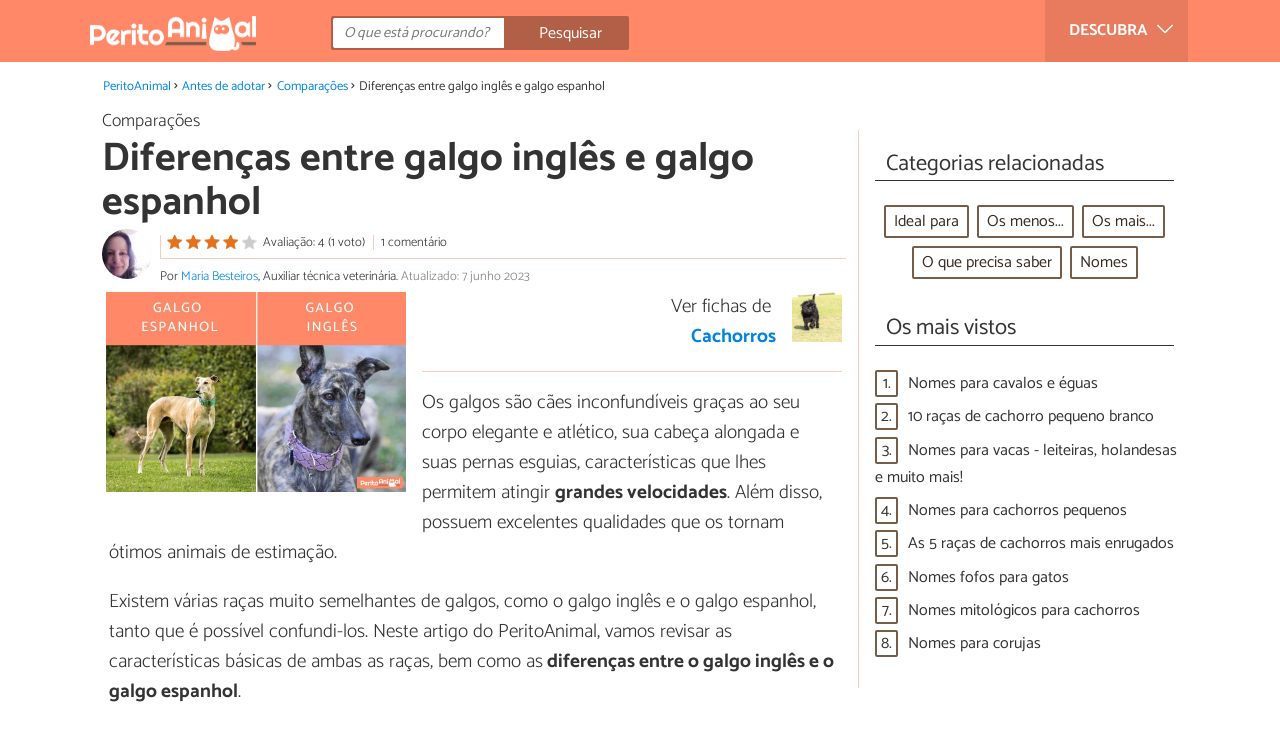

--- FILE ---
content_type: text/html; charset=UTF-8
request_url: https://www.peritoanimal.com.br/diferencas-entre-galgo-ingles-e-galgo-espanhol-23811.html
body_size: 12639
content:
<!DOCTYPE html>
<html lang="pt" prefix="og: http://ogp.me/ns#">
<head>
<meta http-equiv="Content-Type" content="text/html;charset=utf-8">
<title>DIFERENÇAS entre GALGO INGLÊS e GALGO ESPANHOL</title>    <meta name="description" content="Diferenças entre galgo inglês e galgo espanhol. Esbeltos, projetados para velocidade e tão parecidos que é possível confundi-los, vamos explicar como diferença um galgo inglês e um galgo espanhol."/>                <meta name="robots" content="index,follow,max-image-preview:large"/>
<link rel="canonical" href="https://www.peritoanimal.com.br/diferencas-entre-galgo-ingles-e-galgo-espanhol-23811.html" />        <link rel="shortcut icon" href="https://www.peritoanimal.com.br/img/web/expertoanimal/favicon.ico"/>
<meta name="ltm:project" content="expertoanimal"/>
<meta name="ltm:domain" content="peritoanimal.com.br"/>
<meta property="og:locale" content="pt_BR" >
<meta property="og:site_name" content="peritoanimal.com.br" >
<meta property="og:url" content="https://www.peritoanimal.com.br/diferencas-entre-galgo-ingles-e-galgo-espanhol-23811.html" >
<meta property="twitter:site" content="@PeritoAnimal" >
<meta property="og:title" content="DIFERENÇAS entre GALGO INGLÊS e GALGO ESPANHOL" >
<meta property="og:description" content="Diferenças entre galgo inglês e galgo espanhol. Esbeltos, projetados para velocidade e tão parecidos que é possível confundi-los, vamos explicar como diferença um galgo inglês e um galgo espanhol." >
<meta property="og:image" content="https://cdn0.peritoanimal.com.br/pt/posts/1/1/8/diferencas_entre_galgo_ingles_e_galgo_espanhol_23811_orig.jpg" >
<meta property="og:image:width" content="1200" >
<meta property="og:image:height" content="800" >
<meta property="twitter:card" content="summary_large_image" >
<meta property="og:type" content="article" >
<meta name="idhub" content="42">
<meta name="viewport" content="width=device-width, initial-scale=1.0">
<link href="https://www.peritoanimal.com.br/css/css_expertoanimal_163.css" media="all" rel="stylesheet" type="text/css" >
<script async src="https://www.googletagmanager.com/gtag/js?id=G-MZT30P0R38"></script>
<script>
window.dataLayer = window.dataLayer || [];
function gtag(){dataLayer.push(arguments);}
gtag('js', new Date());
gtag('config', 'G-MZT30P0R38');
</script>
<!-- Begin comScore Tag -->
<script>
var _comscore = _comscore || [];
_comscore.push({ c1: "2", c2: "14194541" });
(function() {
var s = document.createElement("script"), el = document.getElementsByTagName("script")[0]; s.async = true;
s.src = (document.location.protocol == "https:" ? "https://sb" : "http://b") + ".scorecardresearch.com/beacon.js";
el.parentNode.insertBefore(s, el);
})();
</script>
<noscript>
<img src="https://sb.scorecardresearch.com/p?c1=2&c2=14194541&cv=2.0&cj=1" />
</noscript>
<!-- End comScore Tag -->
<!-- TailTarget Tag Manager TT-9964-3/CT-23 -->
<script>
(function(i) {
var ts = document.createElement('script');
ts.type = 'text/javascript';
ts.async = true;
ts.src = ('https:' == document.location.protocol ? 'https://' : 'http://') + 'tags.t.tailtarget.com/t3m.js?i=' + i;
var s = document.getElementsByTagName('script')[0];
s.parentNode.insertBefore(ts, s);
})('TT-9964-3/CT-23');
</script>
<!-- End TailTarget Tag Manager -->
</head>
<body class="ctrl-post action-index">
<div class="container" id="top">
<header class="header-layout">
<nav class="menu" data-js-selector="menu">
<div class="cerrar-menu"></div>
<div class="wrap-menu max_width clear">
<div class="descubre">
<div class="table">
<div class="centrar">Descubra
<svg fill="#ffffff" viewBox="0 0 330 330" transform="rotate(90)">
<path d="M250.606,154.389l-150-149.996c-5.857-5.858-15.355-5.858-21.213,0.001 c-5.857,5.858-5.857,15.355,0.001,21.213l139.393,139.39L79.393,304.394c-5.857,5.858-5.857,15.355,0.001,21.213 C82.322,328.536,86.161,330,90,330s7.678-1.464,10.607-4.394l149.999-150.004c2.814-2.813,4.394-6.628,4.394-10.606 C255,161.018,253.42,157.202,250.606,154.389z"/>
</svg>
</div>
</div>
</div>
<div class="lista_menu">
<div class="clear">
<a class="ga" data-category="Header" data-event="Go to hub" data-label="20" href="https://www.peritoanimal.com.br/adestramento"><div class="hubicon hubicon--menu hubicon--adiestramiento"></div>Adestramento</a>
<a class="ga" data-category="Header" data-event="Go to hub" data-label="1" href="https://www.peritoanimal.com.br/alimentacao"><div class="hubicon hubicon--menu hubicon--alimentacion"></div>Alimentação</a>
<a class="ga actual" data-category="Header" data-event="Go to hub" data-label="42" href="https://www.peritoanimal.com.br/antes-de-adotar"><div class="hubicon hubicon--menu hubicon--antes-de-adoptar"></div>Antes de adotar</a>
<a class="ga" data-category="Header" data-event="Go to hub" data-label="37" href="https://www.peritoanimal.com.br/beleza"><div class="hubicon hubicon--menu hubicon--belleza"></div>Beleza</a>
<a class="ga" data-category="Header" data-event="Go to hub" data-label="25" href="https://www.peritoanimal.com.br/cuidados"><div class="hubicon hubicon--menu hubicon--cuidados"></div>Cuidados</a>
<a class="ga" data-category="Header" data-event="Go to hub" data-label="50" href="https://www.peritoanimal.com.br/curiosidades"><div class="hubicon hubicon--menu hubicon--noticias-y-curiosidades"></div>Curiosidades</a>
<a class="ga" data-category="Header" data-event="Go to hub" data-label="7" href="https://www.peritoanimal.com.br/saude"><div class="hubicon hubicon--menu hubicon--salud"></div>Saúde</a>
<a class="ga" data-category="Header" data-event="Go to hub" data-label="-4" href="https://www.peritoanimal.com.br/animais"><div class="hubicon hubicon--menu hubicon--animales"></div>Fichas de animais</a>
</div>
</div>
</div>		</nav>
<div class="max_width align-center">
<span class="hamburguesa" onclick="document.querySelector('.container').classList.toggle('menu-abierto')">
<svg viewBox="0 0 139 93"><path d="M -0 7.007 L -0 14.014 69.750 13.757 L 139.500 13.500 139.796 6.750 L 140.091 0 70.046 0 L 0 0 -0 7.007 M 0.328 7.500 C 0.333 11.350, 0.513 12.802, 0.730 10.728 C 0.946 8.653, 0.943 5.503, 0.722 3.728 C 0.501 1.952, 0.324 3.650, 0.328 7.500 M -0 46.520 L -0 54.014 69.750 53.757 L 139.500 53.500 139.788 46 L 140.075 38.500 70.038 38.763 L -0 39.027 -0 46.520 M 0.343 46.500 C 0.346 50.900, 0.522 52.576, 0.733 50.224 C 0.945 47.872, 0.942 44.272, 0.727 42.224 C 0.512 40.176, 0.339 42.100, 0.343 46.500 M -0 86.020 L -0 93.014 69.750 92.757 L 139.500 92.500 139.789 85.500 L 140.078 78.500 70.039 78.763 L -0 79.027 -0 86.020 M 0.336 86 C 0.336 90.125, 0.513 91.813, 0.728 89.750 C 0.944 87.688, 0.944 84.313, 0.728 82.250 C 0.513 80.188, 0.336 81.875, 0.336 86" fill="#fffcfc"/></svg>
</span>
<a class="logo-default" href="https://www.peritoanimal.com.br"><img src="https://www.peritoanimal.com.br/img/web/expertoanimal/logo/negativo/pt.png" alt="Site de animais" class="logo ga" data-category="Header" data-event="go to home"  ></a>
<div class="open-compartir" onclick="document.querySelector('.compartir').classList.toggle('active')">
<svg viewBox="0 0 44 50"><path d="M 31.161 1.750 C 30.028 2.712, 28.717 5.057, 28.248 6.959 C 27.535 9.847, 26.193 11.146, 20.118 14.830 C 14.744 18.089, 12.549 18.949, 11.721 18.121 C 9.947 16.347, 5.509 16.812, 2.635 19.073 C -1.087 22, -1.087 28, 2.635 30.927 C 5.471 33.158, 9.942 33.658, 11.662 31.938 C 12.412 31.188, 14.940 32.221, 20.252 35.446 C 26.768 39.402, 27.868 40.482, 28.430 43.480 C 30.162 52.710, 44 51.758, 44 42.408 C 44 36.386, 38.536 32.707, 32.999 35 C 30.604 35.993, 29.509 35.639, 23.117 31.808 C 13.553 26.075, 13.624 24.262, 23.651 18.169 C 29.806 14.429, 31.103 13.985, 32.960 14.979 C 37.963 17.656, 44 13.540, 44 7.452 C 44 1.240, 35.964 -2.329, 31.161 1.750" fill="#fffcfc"/></svg>
PARTILHAR
</div>
<form id="buscador" class="search-form" action="https://www.peritoanimal.com.br/pesquisa" method="GET" onsubmit="if (document.getElementById('q').value.length < 3) { alert('Com tão pouco não podemos saber o que quer, faça uma pesquisa mais longa.'); document.getElementById('q').focus(); return false;}">
<fieldset>
<input name="q" id="q" data-js-selector="q" autocomplete="off"  class="input text search" placeholder="O que está procurando?">
<button type="button" class="button search" aria-label="Pesquisar" onclick="if(document.getElementById('q').value == '' || document.getElementById('q').value == document.getElementById('q').getAttribute('data-q')){ document.getElementById('q').focus(); } else { document.getElementById('buscador').submit(); }">
<svg viewBox="0 0 100 100"><path d="M 47.222 1.915 C 26.063 9.754, 14.914 35.454, 24.138 55.126 C 26.776 60.752, 26.776 60.752, 13.388 74.112 C -1.625 89.094, -3.016 92.075, 2.455 97.545 C 7.844 102.935, 10.715 101.599, 25.920 86.631 C 39.500 73.262, 39.500 73.262, 45 75.881 C 58.502 82.310, 77.432 78.695, 88.558 67.561 C 117.955 38.147, 86.076 -12.480, 47.222 1.915 M 52.792 11.347 C 27.033 18.582, 24.360 54.577, 48.752 65.744 C 62.648 72.106, 79.479 66.237, 86.454 52.596 C 97.820 30.373, 76.793 4.606, 52.792 11.347" stroke="none" fill="#fcfcfc" fill-rule="evenodd"/></svg>
<span>Pesquisar</span>
</button>
</fieldset>
</form>
</div>
</header>
<main class="main-content">
<div class="margin-top-1 margin-bottom-1 publibyr7 ad" id='r7_header'></div>
<nav>
<ul class="breadcrumb">
<li><a href="https://www.peritoanimal.com.br">PeritoAnimal</a></li>
<li><a href="https://www.peritoanimal.com.br/antes-de-adotar">Antes de adotar</a></li>
<li><a href="https://www.peritoanimal.com.br/antes-de-adotar/comparacoes">Comparações</a></li>
<li>Diferenças entre galgo inglês e galgo espanhol</li>
</ul>
</nav>
<article class="columna-post">
<header class="header-post">
<div class="post-categoria">
<a class="post-categoria-link" href="https://www.peritoanimal.com.br/antes-de-adotar/comparacoes">Comparações</a>
</div>
<h1 class="titulo titulo--articulo">Diferenças entre galgo inglês e galgo espanhol</h1>
<div class="info_articulo ">
<div class="daticos">
<a href="#comentarios" class="datico">
<div class="stars">
<div class="total">
<div class="valoracion" style="width: 80.00%"></div>
</div>
</div>
<span class="votos">
Avaliação: 4 (1 voto)				</span>
</a>
<a href="#comentarios" class="datico">1 comentário</a>
<div class="datico nbsp">&nbsp;</div>    </div>
<div class="autor">
<a rel="nofollow" class="img_autor" href="https://www.peritoanimal.com.br/autor/maria-besteiros-28.html">
<picture>
<source
srcset="https://cdn0.peritoanimal.com.br/pt/users/8/2/0/img_28_50_square.webp"
type="image/webp">
<img height="50" width="50" src="https://cdn0.peritoanimal.com.br/pt/users/8/2/0/img_28_50_square.jpg" alt="Maria Besteiros">
</picture>
</a>
<div class="nombre_autor">
Por <a rel="nofollow" href="https://www.peritoanimal.com.br/autor/maria-besteiros-28.html">Maria Besteiros</a>, Auxiliar técnica veterinária. <span class="date_publish">Atualizado:  7 junho 2023</span>                    </div>
</div>
</div>        </header>
<div class="intro">
<div class="imagen_wrap ">
<div class="imagen" data-js-selector="imagen" data-posicion="0">
<picture>
<source
srcset="https://cdn0.peritoanimal.com.br/pt/posts/1/1/8/diferencas_entre_galgo_ingles_e_galgo_espanhol_23811_600.webp"
type="image/webp">
<img fetchpriority="high" src="https://cdn0.peritoanimal.com.br/pt/posts/1/1/8/diferencas_entre_galgo_ingles_e_galgo_espanhol_23811_600.jpg" alt="Diferenças entre galgo inglês e galgo espanhol" width="600"  height="400">
</picture>
</div>
</div>
<div class="mini-ficha-raza apartado">
<a class="ga" href="https://www.peritoanimal.com.br/racas-de-cachorros.html" data-category="Post" data-event="enlace a animal">
<picture>
<source
srcset="https://cdn0.peritoanimal.com.br/pt/razas/2/0/7/affenpinscher_702_0_150_square.webp"
type="image/webp">
<img height="50" width="50" src="https://cdn0.peritoanimal.com.br/pt/razas/2/0/7/affenpinscher_702_0_150_square.jpg" alt="Cachorros">
</picture>
</a>
<p>Ver fichas de                     <a class="ga" href="https://www.peritoanimal.com.br/racas-de-cachorros.html" data-category="Post" data-event="enlace a animal">Cachorros</a>
</p>
</div>
<p>Os galgos s&atilde;o c&atilde;es inconfund&iacute;veis gra&ccedil;as ao seu corpo elegante e atl&eacute;tico, sua cabe&ccedil;a alongada e suas pernas esguias, caracter&iacute;sticas que lhes permitem atingir <strong>grandes velocidades</strong>. Al&eacute;m disso, possuem excelentes qualidades que os tornam &oacute;timos animais de estima&ccedil;&atilde;o.</p><p>Existem v&aacute;rias ra&ccedil;as muito semelhantes de galgos, como o galgo ingl&ecirc;s e o galgo espanhol, tanto que &eacute; poss&iacute;vel confundi-los. Neste artigo do PeritoAnimal, vamos revisar as caracter&iacute;sticas b&aacute;sicas de ambas as ra&ccedil;as, bem como as<strong> diferen&ccedil;as entre o galgo ingl&ecirc;s e o galgo espanhol</strong>.</p>
</div>
<div class="recomendado-incrustado">
<div class="texto">Também lhe pode interessar:     <a class="ga" data-category="Post" data-event="related incrustado" href="https://www.peritoanimal.com.br/racas-de-cachorros-africanos-23896.html">Raças de cachorros africanos</a>
</div>
</div>
<div class="publibyr7 ad" id='r7_texto_2'></div>
<section class="indice ">
<span class="titulo titulo--h3">Índice</span>
<ol>
<li><a href="#anchor_0">Origem do galgo inglês e do galgo espanhol</a>
</li>
<li><a href="#anchor_1">Características físicas do galgo inglês e do galgo espanhol</a>
</li>
<li><a href="#anchor_2">Temperamento do galgo inglês e do galgo espanhol</a>
</li>
<li><a href="#anchor_3">Cuidados do galgo inglês e do galgo espanhol</a>
</li>
<li><a href="#anchor_4">Saúde do galgo inglês e do galgo espanhol</a>
</li>
</ol>
</section>
<h2 class="titulo titulo--h2 titulo--apartado" id="anchor_0">
Origem do galgo inglês e do galgo espanhol
</h2>
<div class="apartado">
<p>Como os pr&oacute;prios nomes j&aacute; indicam, a primeira diferen&ccedil;a entre essas ra&ccedil;as de galgos est&aacute; em seu<strong> local de desenvolvimento</strong>. Acredita-se que o <a href="https://www.peritoanimal.com.br/racas-de-cachorros/galgo-ingles.html">galgo ingl&ecirc;s</a> ou greyhound descenda de c&atilde;es eg&iacute;pcios, tendo evolu&iacute;do para o c&atilde;o que conhecemos hoje no Reino Unido, onde parece que pode ter sido introduzido pelos celtas. O nome <em>grei</em> significava &laquo;fino&raquo; ou &laquo;belo&raquo;.</p><p>Um fato que confirma sua antiguidade &eacute; uma escultura descoberta em uma tumba eg&iacute;pcia de 4.900 anos. Por outro lado, h&aacute; sangue do galgo ingl&ecirc;s no <a href="https://www.peritoanimal.com.br/racas-de-cachorros/galgo-espanhol.html">galgo espanhol</a>, assim como de podengos e outros c&atilde;es que chegaram &agrave; pen&iacute;nsula com mercadores ou invasores, como foi o caso do sloughi h&aacute; cerca de 1.000 anos.</p><p>Como suas caracter&iacute;sticas f&iacute;sicas indicam, ambos foram projetados para velocidade, embora existam diferen&ccedil;as entre eles. O galgo ingl&ecirc;s, em seus prim&oacute;rdios, foi usado principalmente para a ca&ccedil;a de lebres por meio da corrida. N&atilde;o &eacute; surpreendente, uma vez que estamos falando de um cachorro muito r&aacute;pido, <strong>capaz de atingir 60 km/h</strong>. Sua velocidade e vis&atilde;o permitem superar a presa, e esta ra&ccedil;a &eacute; especialista em arrancadas e corridas curtas e explosivas.</p><p>Por outro lado, <strong>o galgo espanhol &eacute; menos r&aacute;pido</strong>, ficando por volta dos 48 km/h, mas possui maior resist&ecirc;ncia, ou seja, pode correr mais r&aacute;pido que o galgo ingl&ecirc;s. Hoje, ambos ainda s&atilde;o utilizados na ca&ccedil;a, mas tamb&eacute;m podem ser encontrados disputando corridas, principalmente o galgo ingl&ecirc;s, e claro, como excelentes c&atilde;es de estima&ccedil;&atilde;o.</p>
</div>
<div class="publibyr7 ad" id='r7_texto_3'></div>
<h2 class="titulo titulo--h2 titulo--apartado" id="anchor_1">
Características físicas do galgo inglês e do galgo espanhol
</h2>
<div class="apartado">
<p>A diferen&ccedil;a f&iacute;sica mais clara entre o galgo ingl&ecirc;s e o galgo espanhol &eacute; seu tamanho. Assim, embora ambos sejam c&atilde;es de <strong>grande porte</strong>, o galgo ingl&ecirc;s &eacute; um pouco maior. Os exemplares desta ra&ccedil;a pesam entre 27-32 kg e medem entre 69 e 76 cm. Por sua vez, o galgo espanhol pesa de 20 a 30 kg, e sua altura na cernelha varia entre 60 e 70 cm.</p><p>Todos os galgos ter&atilde;o em comum sua silhueta esguia, atl&eacute;tica, elegante e &aacute;gil, com pernas longas e finas, pesco&ccedil;o musculoso e arqueado e cauda fina e baixa. Al&eacute;m disso, compartilham outros aspectos que contribuem para o desenvolvimento de sua grande velocidade, como a largura do t&oacute;rax para melhorar a capacidade pulmonar e card&iacute;aca, e a cabe&ccedil;a alongada com o cr&acirc;nio achatado. Portanto, para encontrar diferen&ccedil;as entre o galgo ingl&ecirc;s e o galgo espanhol em um n&iacute;vel f&iacute;sico, precisamos observar os detalhes:</p><ul><li><strong>Musculatura</strong>: a do galgo espanhol lembra mais o de um Sloughi e confere resist&ecirc;ncia para que possa permanecer mais tempo correndo. A do galgo ingl&ecirc;s permite suas caracter&iacute;sticas arrancadas para correr.</li><li><strong>Cabe&ccedil;a</strong>: &eacute; similar em ambos os c&atilde;es, mas a do galgo ingl&ecirc;s possui um cr&acirc;nio um pouco mais largo, com stop mais pronunciado e um focinho mais pontudo.</li><li><strong>Orelhas</strong>: embora em ambas as ra&ccedil;as sejam de tamanho pequeno e caiam em formato de rosa, o galgo espanhol tem orelhas um pouco mais grossas. No galgo ingl&ecirc;s, por outro lado, pode levant&aacute;-las quando est&aacute; em alerta.</li><li><strong>Corpo</strong>: O t&oacute;rax do galgo ingl&ecirc;s tem forma de barril, com o peito chegando &agrave; altura dos cotovelos. J&aacute; o corpo do galgo espanhol apresenta um t&oacute;rax mais profundo e alongado, mas o peito n&atilde;o chega aos cotovelos. Por outro lado, a parte inferior de suas costas &eacute; mais longa.</li><li><strong>Patas</strong>: os do galgo ingl&ecirc;s s&atilde;o conhecidos como patas de gato, enquanto os do galgo espanhol s&atilde;o conhecidos como patas de lebre.</li><li><strong>Pelagem</strong>: tanto o galgo ingl&ecirc;s como o galgo espanhol possuem pelos curtos e finos. As cores aceitas no galgo ingl&ecirc;s s&atilde;o branco, vermelho, preto, leonado ou tigrado. As do galgo espanhol diferem parcialmente, sendo aceitas creme, tigrado, preto, dourado e castanho com branco. Al&eacute;m disso, embora mais raros, existem exemplares de galgos espanh&oacute;is com pelo duro.</li></ul>
</div>
<h2 class="titulo titulo--h2 titulo--apartado" id="anchor_2">
Temperamento do galgo inglês e do galgo espanhol
</h2>
<div class="apartado">
<p>Se as diferen&ccedil;as f&iacute;sicas entre o galgo ingl&ecirc;s e o galgo espanhol eram sutis, pode-se dizer o mesmo quando falamos de seu temperamento. Neste sentido, as diferen&ccedil;as podem ser mais individuais e dependem mais do manejo e da experi&ecirc;ncia de cada c&atilde;o do que das caracter&iacute;sticas t&iacute;picas da ra&ccedil;a. Em todos caso, podemos destacar os seguintes pontos:</p><ul><li><strong>Conviv&ecirc;ncia com crian&ccedil;as</strong>: ambos os c&atilde;es podem viver com crian&ccedil;as, mas n&atilde;o s&atilde;o consideradas ra&ccedil;as especialmente adequadas para os pequenos. No caso do galgo ingl&ecirc;s, o problema &eacute; que ele n&atilde;o gosta de brincadeiras brutas, algo que pode ser resolvido no caso de crian&ccedil;as mais velhas e que saibam lidar com o galgo. N&atilde;o &eacute; um c&atilde;o que vai reagir agressivamente, mas vai manifestar seu desconforto se retirando de uma situa&ccedil;&atilde;o.</li><li><strong>Socializa&ccedil;&atilde;o</strong>: uma boa socializa&ccedil;&atilde;o &eacute; importante para ambas as ra&ccedil;as, mas acima de tudo para o galgo espanhol. Em geral, ele &eacute; mais t&iacute;mido e independente, e n&atilde;o &eacute; incomum que se mostre mais distante.</li><li><strong>Educa&ccedil;&atilde;o</strong>: a do galgo espanhol pode ser um pouco mais complicada devido &agrave; sua personalidade mais t&iacute;mida. Em todo caso, ambos s&atilde;o c&atilde;es muito sens&iacute;veis que precisam de uma educa&ccedil;&atilde;o positiva para que seja bem sucedida.</li></ul>
</div>
<div  class="publibydfp ad breakpoint_1-5 breakpoint_2 breakpoint_2-5 breakpoint_3 breakpoint_4" id='div-gpt-ad-r7_texto_4' data-client='27212193' data-dfp='r7' data-sizes='[[336, 280],[300, 250],[480, 320]]'>
</div>
<h2 class="titulo titulo--h2 titulo--apartado" id="anchor_3">
Cuidados do galgo inglês e do galgo espanhol
</h2>
<div class="apartado">
<p>N&atilde;o h&aacute; diferen&ccedil;as significativas entre os cuidados gerais do galgo ingl&ecirc;s e do galgo espanhol. Ambos precisar&atilde;o de <strong>consider&aacute;vel atividade f&iacute;sica</strong>, pois s&atilde;o c&atilde;es que possuem muita energia. Por esta raz&atilde;o, n&atilde;o s&atilde;o os mais adequados para a vida em apartamento, especialmente o galgo espanhol, que &eacute; recomendado para grandes espa&ccedil;os onde possa correr &agrave; vontade.</p><p>Por outro lado, &eacute; necess&aacute;rio trabalhar em sua educa&ccedil;&atilde;o para evitar que corram atr&aacute;s de qualquer coisa que se mova. Pelo mesmo motivo, se forem deixados em um espa&ccedil;o ao ar livre, este espa&ccedil;o deve ser perfeitamente fechado. O <strong>instinto de persegui&ccedil;&atilde;o</strong> pode causar alguns sustos com animais menores se os galgos os identificarem como presas, mas deve-se notar que o galgo espanhol &eacute; menos problem&aacute;tico neste sentido.</p>
</div>
<h2 class="titulo titulo--h2 titulo--apartado" id="anchor_4">
Saúde do galgo inglês e do galgo espanhol
</h2>
<div class="apartado">
<p>No que diz respeito &agrave; sa&uacute;de, tamb&eacute;m n&atilde;o h&aacute; grandes diferen&ccedil;as. Ambas as ra&ccedil;as requerem cuidados veterin&aacute;rios rigorosos, com check-ups, desparasita&ccedil;&atilde;o e vacina&ccedil;&atilde;o regulares, e ambas podem sofrer de dist&uacute;rbios associados ao seu tamanho, como tor&ccedil;&atilde;o-dilata&ccedil;&atilde;o do est&ocirc;mago.</p><p>Fora isso, s&atilde;o animais bastante saud&aacute;veis, embora o <strong>galgo ingl&ecirc;s seja considerado um pouco mais delicado</strong>. Talvez seja por isso que sua expectativa de vida &eacute; estimada em cerca de 10-12 anos. Em todo caso, &eacute; um dado que varia bastante em fun&ccedil;&atilde;o das caracter&iacute;sticas de cada indiv&iacute;duo. A expectativa de vida do galgo espanhol &eacute; um pouco maior, cerca de 12 anos. O galgo espanhol n&atilde;o &eacute; propenso a doen&ccedil;as heredit&aacute;rias.</p><p>Agora que voc&ecirc; viu as diferen&ccedil;as entre o galgo ingl&ecirc;s e o galgo espanhol, n&atilde;o perca o v&iacute;deo a seguir em que falamos sobre as melhores ra&ccedil;as de cachorro para crian&ccedil;as:</p>
<div class="video" data-js-selector="reproductor-video-new">
<img src="https://i.ytimg.com/vi/h1OJ_Y4C52A/hqdefault.jpg" loading="lazy" >
<iframe
data-src="https://www.youtube.com/embed/h1OJ_Y4C52A"
allow="accelerometer; autoplay; encrypted-media; gyroscope; picture-in-picture"
allowfullscreen
>
</iframe>
</div>
</div>
<div class="apartado">
<p>Se pretende ler mais artigos parecidos a <strong>Diferenças entre galgo inglês e galgo espanhol</strong>, recomendamos que entre na nossa categoria de <a href="https://www.peritoanimal.com.br/antes-de-adotar/comparacoes">Comparações</a>.</p>
</div>
<div class="titulo titulo--h2">Bibliografia</div>
<div class="apartado apartado--refs">
<ul><li>Fogle, Bruce. 1995. <em>Encyclopedia of the Dog</em>. London. Dorling Kindersley.</li></ul>
</div>
</article>
<aside>
<div class="tags align-center" data-js-selector="tags">
<div class="titulo titulo--linea"><div class="pastilla">Categorias relacionadas</div></div>
<a class="tag" href="https://www.peritoanimal.com.br/antes-de-adotar/ideal-para">Ideal para</a><a class="tag" href="https://www.peritoanimal.com.br/antes-de-adotar/os-menos">Os menos...</a><a class="tag" href="https://www.peritoanimal.com.br/antes-de-adotar/os-mais">Os mais...</a><a class="tag" href="https://www.peritoanimal.com.br/antes-de-adotar/o-que-precisa-saber">O que precisa saber</a><a class="tag" href="https://www.peritoanimal.com.br/antes-de-adotar/nomes">Nomes</a></div>
<div class="tags" data-js-selector="top-views">
<div class="titulo titulo--linea"><div class="pastilla">Os mais vistos</div></div>
<div class="topview"><div>1.</div><a href="https://www.peritoanimal.com.br/nomes-para-cavalos-e-eguas-20486.html">Nomes para cavalos e éguas</a></div><div class="topview"><div>2.</div><a href="https://www.peritoanimal.com.br/10-racas-de-cachorro-pequeno-branco-23298.html">10 raças de cachorro pequeno branco</a></div><div class="topview"><div>3.</div><a href="https://www.peritoanimal.com.br/nomes-para-vacas-leiteiras-holandesas-e-muito-mais-22251.html">Nomes para vacas - leiteiras, holandesas e muito mais!</a></div><div class="topview"><div>4.</div><a href="https://www.peritoanimal.com.br/nomes-para-cachorros-pequenos-22637.html">Nomes para cachorros pequenos</a></div><div class="topview"><div>5.</div><a href="https://www.peritoanimal.com.br/as-5-racas-de-cachorros-mais-enrugados-21180.html">As 5 raças de cachorros mais enrugados</a></div><div class="topview"><div>6.</div><a href="https://www.peritoanimal.com.br/nomes-fofos-para-gatos-24451.html">Nomes fofos para gatos</a></div><div class="topview"><div>7.</div><a href="https://www.peritoanimal.com.br/nomes-mitologicos-para-cachorros-5581.html">Nomes mitológicos para cachorros</a></div><div class="topview"><div>8.</div><a href="https://www.peritoanimal.com.br/nomes-para-corujas-24396.html">Nomes para corujas</a></div></div>
<div class="publibyr7 ad" id='r7_aside_1'></div>
</aside>
<div class="columna-post">
<div class="titulo titulo--h2">Artigos relacionados</div>
<div class="relacionados bottom" data-js-selector="related-bottom">
<div class="bloquegroup clear padding-left-1">
<div class="bloque  link">
<div class="position-imagen">
<picture>
<source srcset="https://cdn0.peritoanimal.com.br/pt/posts/7/3/0/tipos_de_buldogue_ingles_frances_e_americano_4037_300_150.webp"
type="image/webp">
<img loading="lazy" data-pin-nopin="true" alt="Tipos de buldogue: inglês, francês e americano" class="imagen" src="https://cdn0.peritoanimal.com.br/pt/posts/7/3/0/tipos_de_buldogue_ingles_frances_e_americano_4037_300_150.jpg" width="300" height="150">
</picture>
</div>
<a href="https://www.peritoanimal.com.br/tipos-de-buldogue-ingles-frances-e-americano-4037.html" class="titulo titulo--bloque">Tipos de buldogue: inglês, francês e americano</a>
</div>
<div class="bloque  link">
<div class="position-imagen">
<picture>
<source srcset="https://cdn0.peritoanimal.com.br/pt/posts/3/2/6/diferencas_entre_rato_e_ratazana_20623_300_150.webp"
type="image/webp">
<img loading="lazy" data-pin-nopin="true" alt="Diferenças entre rato e ratazana" class="imagen" src="https://cdn0.peritoanimal.com.br/pt/posts/3/2/6/diferencas_entre_rato_e_ratazana_20623_300_150.jpg" width="300" height="150">
</picture>
</div>
<a href="https://www.peritoanimal.com.br/diferencas-entre-rato-e-ratazana-20623.html" class="titulo titulo--bloque">Diferenças entre rato e ratazana</a>
</div>
<div class="bloque  link">
<div class="position-imagen">
<picture>
<source srcset="https://cdn0.peritoanimal.com.br/pt/posts/5/7/9/diferencas_entre_pitbull_macho_e_femea_24975_300_150.webp"
type="image/webp">
<img loading="lazy" data-pin-nopin="true" alt="Diferenças entre pitbull macho e fêmea" class="imagen" src="https://cdn0.peritoanimal.com.br/pt/posts/5/7/9/diferencas_entre_pitbull_macho_e_femea_24975_300_150.jpg" width="300" height="150">
</picture>
</div>
<a href="https://www.peritoanimal.com.br/diferencas-entre-pitbull-macho-e-femea-24975.html" class="titulo titulo--bloque">Diferenças entre pitbull macho e fêmea</a>
</div>
<div class="bloque  link">
<div class="position-imagen">
<picture>
<source srcset="https://cdn0.peritoanimal.com.br/pt/posts/3/3/0/diferencas_entre_bulldog_frances_macho_e_femea_25033_300_150.webp"
type="image/webp">
<img loading="lazy" data-pin-nopin="true" alt="Diferenças entre bulldog francês macho e fêmea" class="imagen" src="https://cdn0.peritoanimal.com.br/pt/posts/3/3/0/diferencas_entre_bulldog_frances_macho_e_femea_25033_300_150.jpg" width="300" height="150">
</picture>
</div>
<a href="https://www.peritoanimal.com.br/diferencas-entre-bulldog-frances-macho-e-femea-25033.html" class="titulo titulo--bloque">Diferenças entre bulldog francês macho e fêmea</a>
</div>
</div>
</div>
<div class="comentarios" id="comentarios">
<div class="titulo titulo--linea sin-margin-lateral"><div class="pastilla">                                            Escrever comentário                                    </div></div>
<div>
<form method="post" class="formulario" data-js-selector="formulario-comentario" data-id-respuesta="-1">
<input type="hidden" name="id_post" data-js-selector="id_post" value="23811">
<input type="hidden" name="id_respuesta" value="-1">
<input type="hidden" name="id_categoria" value="46">
<div data-js-selector="comentario-nombre-mail">
<div class="columna izquierda">
<div class="position-relative">
<div class="error" data-js-selector="error-nombre"></div>
<input type="text" class="input" name="nombre" placeholder="Nome">
</div>
</div><div class="columna derecha">
<div class="position-relative">
<div class="error" data-js-selector="error-email"></div>
<input type="email" class="input" name="email" placeholder="Email (não será publicado)">
</div>
</div>
</div>
<div class="position-relative foto">
<div class="error" data-js-selector="error-comentario"></div>
<textarea name="comentario" placeholder="Comentário ou pergunta"></textarea>
<input class="adjunto" type="file" name="adjunto" data-js-selector="archivo_adjunto" data-portada="3" hidden="hidden"/>
<div class="arrastrar" data-js-selector="comentario-adjunto" data-portada="3">
<div class="error--arrastrar" data-js-selector="error-adjunto"></div>
<div class="icono-camara" data-js-selector="icono-camara"></div>
<div class="copy-tactil" data-js-selector="copy-tactil">Adicione uma imagen</div>
<div class="copy-raton" data-js-selector="copy-raton">Clique para adicionar uma foto relacionada com o comentário</div>
</div>
</div>
<div class="rating">
<div class="selector--starts">
<input type="radio" name="rating" id="valoracion-null" class="valoracion" value="0" checked="checked"><label for="valoracion-null" style="display:none;"></label>
<input type="radio" name="rating" id="valoracion-1" class="valoracion" value="1" onclick="$('#texto-valoracion').html($(this).data('texto'));" data-texto="Não é útil"><label for="valoracion-1"></label>
<input type="radio" name="rating" id="valoracion-2" class="valoracion" value="2" onclick="$('#texto-valoracion').html($(this).data('texto'));" data-texto="Mais ou menos"><label for="valoracion-2"></label>
<input type="radio" name="rating" id="valoracion-3" class="valoracion" value="3" onclick="$('#texto-valoracion').html($(this).data('texto'));" data-texto="Normal"><label for="valoracion-3"></label>
<input type="radio" name="rating" id="valoracion-4" class="valoracion" value="4" onclick="$('#texto-valoracion').html($(this).data('texto'));" data-texto="Útil"><label for="valoracion-4"></label>
<input type="radio" name="rating" id="valoracion-5" class="valoracion" value="5" onclick="$('#texto-valoracion').html($(this).data('texto'));" data-texto="Muito útil"><label for="valoracion-5"></label>
</div>
<label class="label">Sua avaliação:</label><span class="texto" id="texto-valoracion">
O que lhe pareceu o artigo?                </span>
</div>
<button type="button" data-js-selector="enviar_comentario" class="boton m" data-id-respuesta="-1">Enviar comentário</button>
<input name="politica" id="politica_-1" type="checkbox"><label for="politica_-1">Li e aceito a             <a href="https://www.peritoanimal.com.br/index/politicadeprivacidad" rel="nofollow" data-js-selector="launch_popup">política de privacidade</a>
</label>
<label class="legal">Red Link To Media apenas recolhe dados pessoais para uso interno. Os seus dados nunca serão transferidos para terceiros sem a sua autorização, em nenhuma circunstância.<br>De acordo com a lei de 8 de dezembro de 1992, você pode acessar a base de dados que contém os seus dados pessoais e alterar essa informação em qualquer momento, entrando em contato com Red Link To Media SL (<a href="mailto:info@linktomedia.net">info@linktomedia.net</a>)</label>
</form>
</div>
<div class="titulo titulo--linea sin-margin-lateral"><div class="pastilla">1 comentário</div></div>
<div data-js-selector="append-comentarios">
<div class="comentario" data-id-comment="26581">
<div class="puntuacion"><small>A sua avaliação:</small> <div class="stars">
<div class="total">
<div class="valoracion" style="width: 80.00%"></div>
</div>
</div></div>
<a id="responder-26581"></a>
<div class="imagen">
</div>
<div class="nombre">Ignore this automated message1</div>
<time class="fecha">01/02/2023</time>
<div class="texto">
Amo os galgos
</div>
<div class="acciones">
<div style="float:left;">
<button type="button" class="boton xs" data-js-selector="responder" data-id-respuesta="26581">Responder</button>		</div>
<div style="float:right;">
<button type="button" class="pulgar" data-js-selector="karma-positivo" data-id-comment="26581">0</button>
<button type="button" class="pulgar" data-js-selector="karma-negativo" data-id-comment="26581">0</button>
</div>
</div>
<div class="form-respuesta desplegable" data-js-selector="form-respuesta" data-id-respuesta="26581"></div>
</div>                </div>
</div>
</div>
<div class="barra-titulo-articulo">
<div class="max_width ">
<a class="wrap_titulo-barra-articulo" href="#top">Diferenças entre galgo inglês e galgo espanhol</a>
</div>
</div>
<section class="bg-galeria" data-js-selector="galeria" data-total="1">
<div class="galeria-table">
<div class="galeria">
<div class="max-width-1100">
<div class="table">
<div class="cell cell--img">
<div class="imagen active" data-js-selector="imagen-galeria" data-posicion="0">
<img src="" data-src="https://cdn0.peritoanimal.com.br/pt/posts/1/1/8/diferencas_entre_galgo_ingles_e_galgo_espanhol_23811_orig.jpg" data-js-selector="img-galeria" data-posicion="0">
</div>
</div>
</div>
</div>
<div class="titulo-galeria">Diferenças entre galgo inglês e galgo espanhol</div>
<div class="cerrar" data-js-selector="galeria-cerrar"><div class="icono"></div></div>
</div>
</div>
</section>
</main>
<a class="back_top" href="#top">Voltar ao topo da página &#8593;</a>
<footer>
<div class="max_width columnas--1">
<div class="columna">
<a class="logo-default" href="https://www.peritoanimal.com.br"><img src="https://www.peritoanimal.com.br/img/web/expertoanimal/logo/positivo/pt.png" alt="PeritoAnimal" class="logo ga" data-category="Header" data-event="go to home"  ></a>
<div class="titulo titulo--footer">Redes sociais</div>
<div class="social margin-bottom-1">
<a href="https://www.facebook.com/PeritoAnimal" class="facebook follow-icon" target="_blank" title="facebook" rel="nofollow noopener noreferrer"></a>
<a href="https://www.twitter.com/PeritoAnimal" class="twitter follow-icon" target="_blank" title="twitter" rel="nofollow noopener noreferrer"></a>
<a href="http://instagram.com/peritoanimal" class="instagram follow-icon" target="_blank" title="instagram" rel="nofollow noopener noreferrer"></a>
<a href="https://www.youtube.com/channel/UCTU-01IN0p5JXB7VxEzDdJg?sub_confirmation=1" class="youtube follow-icon" target="_blank" title="youtube" rel="nofollow noopener noreferrer"></a>
<a href="https://pt.pinterest.com/peritoanimal/" class="pinterest follow-icon" target="_blank" title="pinterest" rel="nofollow noopener noreferrer"></a>
</div>
</div>
</div>
<div class="subfooter">
<div class="max_width">
<a href="https://www.linktomedia.com" rel="nofollow" target="_blank" class="ltm-logo"><img loading="lazy" src="https://www.peritoanimal.com.br/img/web/ltm-logo.png" width="58" height="30" alt="Link To Media"></a>
<strong>&copy; peritoanimal.com.br</strong> <em>2026</em>
<a href="https://www.peritoanimal.com.br/quem-somos">Quem somos</a>
<a target="_blank" rel="nofollow" href="https://www.linktomedia.com/?pt#Contacto">Fale conosco</a>
<a data-js-selector="launch_popup" target="_blank" href="https://www.peritoanimal.com.br/index/terminosycondiciones" rel="nofollow">Termos e Condições</a>
<a data-js-selector="launch_popup" target="_blank" href="https://www.peritoanimal.com.br/index/politicadeprivacidad" rel="nofollow">Política de privacidade</a>
<a data-js-selector="launch_popup" target="_blank" href="https://www.peritoanimal.com.br/index/politicadecookies" rel="nofollow">Política de cookies</a>
</div>
</div>
</footer>
<div id="mediaquery"></div>
<div class="compartir share-off" data-js-selector="compartir">
<div class="max_width">
<span>Partilhar em: </span><a href="http://www.facebook.com/sharer.php?u=https://www.peritoanimal.com.br/diferencas-entre-galgo-ingles-e-galgo-espanhol-23811.html" class="social-icon facebook ga" rel="nofollow noopener noreferrer" title="facebook" data-js-selector="launch_popup" data-category="Post" data-event="share" data-label="facebook"></a><a href="http://twitter.com/share?original_referer=https://www.peritoanimal.com.br/diferencas-entre-galgo-ingles-e-galgo-espanhol-23811.html&amp;text=Diferenças entre galgo inglês e galgo espanhol&amp;url=https://www.peritoanimal.com.br/diferencas-entre-galgo-ingles-e-galgo-espanhol-23811.html&amp;via=PeritoAnimal" class="social-icon twitter ga" rel="nofollow noopener noreferrer" title="twitter" data-js-selector="launch_popup" data-category="Post" data-event="share" data-label="twitter"></a><a href="http://pinterest.com/pin/create/button/?url=https://www.peritoanimal.com.br/diferencas-entre-galgo-ingles-e-galgo-espanhol-23811.html&amp;media=https://cdn0.peritoanimal.com.br/pt/posts/1/1/8/diferencas_entre_galgo_ingles_e_galgo_espanhol_23811_600.jpg" class="social-icon pinterest ga" rel="nofollow noopener noreferrer" title="pinterest" data-js-selector="launch_popup" data-category="Post" data-event="share" data-label="pinterest" data-pin-custom="true"></a><a href="https://wa.me/?text=Diferenças entre galgo inglês e galgo espanhol - https://www.peritoanimal.com.br/diferencas-entre-galgo-ingles-e-galgo-espanhol-23811.html" class="social-icon whatsapp ga" rel="nofollow noopener noreferrer" title="whatsapp" data-js-selector="launch_popup" data-category="Post" data-event="share" data-label="whatsapp"></a><a href="https://www.peritoanimal.com.br/diferencas-entre-galgo-ingles-e-galgo-espanhol-23811.html?print=1" class="social-icon imprimir ga" rel="nofollow noopener noreferrer" title="imprimir" data-js-selector="launch_popup" data-category="Post" data-event="share" data-label="imprimir"></a><a href="https://www.peritoanimal.com.br/ajax/download/id_post/23811" class="social-icon descargar ga" rel="nofollow noopener noreferrer" title="descargar" data-js-selector="launch_popup" data-category="Post" data-event="share" data-label="descargar"></a>                    </div>
</div>
</div>
<script type="text/javascript" async="true" src="https://www.peritoanimal.com.br/js/js_expertoanimal_230.js"></script>
<script type="text/javascript" src="https://www.peritoanimal.com.br/js/r7/expertoanimal/ads-script.js"></script>
<script type="application/ld+json">
[{"@context":"https:\/\/schema.org\/","@type":"BlogPosting","mainEntityOfPage":{"@type":"WebPage","@id":"https:\/\/www.peritoanimal.com.br\/diferencas-entre-galgo-ingles-e-galgo-espanhol-23811.html"},"headline":"Diferen\u00e7as entre galgo ingl\u00eas e galgo espanhol","description":"Os galgos s\u00e3o c\u00e3es inconfund\u00edveis gra\u00e7as ao seu corpo elegante e atl\u00e9tico, sua cabe\u00e7a alongada e suas pernas esguias, caracter\u00edsticas que lhes permitem atingir grandes velocidades. Al\u00e9m disso, possuem excelentes qualidades que os tornam \u00f3timos animais de estima\u00e7\u00e3o.Existem v\u00e1rias ra\u00e7as muito semelhantes de galgos, como o galgo ingl\u00eas e o galgo espanhol, tanto que \u00e9 poss\u00edvel confundi-los. Neste artigo do PeritoAnimal, vamos revisar as caracter\u00edsticas b\u00e1sicas de ambas as ra\u00e7as, bem como as diferen\u00e7as entre o galgo ingl\u00eas e o galgo espanhol.","author":{"@type":"Person","name":"Maria Besteiros","url":"https:\/\/www.peritoanimal.com.br\/autor\/maria-besteiros-28.html"},"image":["https:\/\/cdn0.peritoanimal.com.br\/pt\/posts\/1\/1\/8\/diferencas_entre_galgo_ingles_e_galgo_espanhol_23811_orig.jpg","https:\/\/cdn0.peritoanimal.com.br\/pt\/posts\/1\/1\/8\/diferencas_entre_galgo_ingles_e_galgo_espanhol_23811_600_square.jpg"],"datePublished":"2021-11-02T14:30:00Z","dateModified":"2023-06-07T05:08:57Z","publisher":{"@type":"Organization","name":"Peritoanimal.com.br","url":"https:\/\/www.peritoanimal.com.br","logo":{"@type":"ImageObject","url":"https:\/\/www.peritoanimal.com.br\/img\/web\/expertoanimal\/logo\/jsonld\/pt.png","width":284,"height":60},"sameAs":["https:\/\/www.facebook.com\/PeritoAnimal","https:\/\/www.twitter.com\/PeritoAnimal","https:\/\/www.youtube.com\/channel\/UCTU-01IN0p5JXB7VxEzDdJg?sub_confirmation=1","http:\/\/instagram.com\/peritoanimal","https:\/\/pt.pinterest.com\/peritoanimal\/"]}},{"@context":"https:\/\/schema.org\/","@type":"BreadcrumbList","itemListElement":[{"@type":"ListItem","position":1,"name":"PeritoAnimal","item":"https:\/\/www.peritoanimal.com.br"},{"@type":"ListItem","position":2,"name":"Antes de adotar","item":"https:\/\/www.peritoanimal.com.br\/antes-de-adotar"},{"@type":"ListItem","position":3,"name":"Compara\u00e7\u00f5es","item":"https:\/\/www.peritoanimal.com.br\/antes-de-adotar\/comparacoes"}]},{"@context":"https:\/\/schema.org\/","@type":"Organization","name":"Peritoanimal.com.br","url":"https:\/\/www.peritoanimal.com.br","logo":{"@type":"ImageObject","url":"https:\/\/www.peritoanimal.com.br\/img\/web\/expertoanimal\/logo\/jsonld\/pt.png","width":284,"height":60},"sameAs":["https:\/\/www.facebook.com\/PeritoAnimal","https:\/\/www.twitter.com\/PeritoAnimal","https:\/\/www.youtube.com\/channel\/UCTU-01IN0p5JXB7VxEzDdJg?sub_confirmation=1","http:\/\/instagram.com\/peritoanimal","https:\/\/pt.pinterest.com\/peritoanimal\/"]}]
</script><script>(function(){function c(){var b=a.contentDocument||a.contentWindow.document;if(b){var d=b.createElement('script');d.innerHTML="window.__CF$cv$params={r:'9bf9a66ac889eb60',t:'MTc2ODY5MjcyNw=='};var a=document.createElement('script');a.src='/cdn-cgi/challenge-platform/scripts/jsd/main.js';document.getElementsByTagName('head')[0].appendChild(a);";b.getElementsByTagName('head')[0].appendChild(d)}}if(document.body){var a=document.createElement('iframe');a.height=1;a.width=1;a.style.position='absolute';a.style.top=0;a.style.left=0;a.style.border='none';a.style.visibility='hidden';document.body.appendChild(a);if('loading'!==document.readyState)c();else if(window.addEventListener)document.addEventListener('DOMContentLoaded',c);else{var e=document.onreadystatechange||function(){};document.onreadystatechange=function(b){e(b);'loading'!==document.readyState&&(document.onreadystatechange=e,c())}}}})();</script><script defer src="https://static.cloudflareinsights.com/beacon.min.js/vcd15cbe7772f49c399c6a5babf22c1241717689176015" integrity="sha512-ZpsOmlRQV6y907TI0dKBHq9Md29nnaEIPlkf84rnaERnq6zvWvPUqr2ft8M1aS28oN72PdrCzSjY4U6VaAw1EQ==" data-cf-beacon='{"version":"2024.11.0","token":"964e71dcefac49dca7c476d11a865663","r":1,"server_timing":{"name":{"cfCacheStatus":true,"cfEdge":true,"cfExtPri":true,"cfL4":true,"cfOrigin":true,"cfSpeedBrain":true},"location_startswith":null}}' crossorigin="anonymous"></script>
</body>
</html>

--- FILE ---
content_type: application/javascript; charset=utf-8
request_url: https://www.peritoanimal.com.br/js/r7/expertoanimal/ads-script.js
body_size: 678
content:
(function () {
    var script = document.createElement('script');
    script.async = true;
    script.src = 'https://urldefense.com/v3/__https://securepubads.g.doubleclick.net/tag/js/gpt.js__;!!Jo2WsX4FJA!OvP8JW87fDIvtoiiB9dmdiK7dwOrXQ2cywOjjwn5yp-elXJAI3UWoUvUjn0kwei5WNvTbC3OGs7r1JQQLoddptr9gUYZd60$ ';
    document.head.appendChild(script);
})();

window.googletag = window.googletag || { cmd: [] };

var REFRESH_KEY = 'refresh';
var REFRESH_VALUE = 'true';

googletag.cmd.push(function () {
    //Size mapping
    var mapping_top = googletag.sizeMapping()
        .addSize([980, 200], [[970, 250], [970, 90], [728, 90]])
        .addSize([0, 0], [[320, 50], [320, 100]])
        .build();

    var mapping_text_1 = googletag.sizeMapping()
        .addSize([980, 200], [[728, 90]])
        .addSize([0, 0], [[320, 50]])
        .build();

    var mapping_text_2 = googletag.sizeMapping()
        .addSize([980, 200], [[300, 250]])
        .addSize([0, 0], [[300, 250]])
        .build();

    var mapping_retangulo = googletag.sizeMapping()
        .addSize([980, 200], [[728, 90], [970, 90]])
        .addSize([0, 0], [[320, 50], [320, 100], [300, 50], [300, 100]])
        .build();

    var mapping_aside = googletag.sizeMapping()
        .addSize([980, 200], [[300, 600], [300, 250]])
        .addSize([0, 0], [[300, 250]])
        .build();

    var mapping_stickyAd = googletag.sizeMapping()
        .addSize([980, 200], [[728, 90]])
        .addSize([0, 0], [[320, 50]])
        .build();

    googletag.defineSlot('/7542,27212193/parceiros/peritoanimal', [[970, 250], [970, 90], [728, 90], [320, 50], [320, 100]], 'r7_header')
        .defineSizeMapping(mapping_top)
        .setTargeting(REFRESH_KEY, REFRESH_VALUE)
        .setTargeting('pos', "header")
        .setTargeting('refreshed_slot', 'false')
        .addService(googletag.pubads());

    googletag.defineSlot('/7542,27212193/parceiros/peritoanimal', [[728, 90], [320, 50]], 'r7_texto_1')
        .defineSizeMapping(mapping_text_1)
        .setTargeting(REFRESH_KEY, REFRESH_VALUE)
        .setTargeting('pos', "texto_1")
        .setTargeting('refreshed_slot', 'false')
        .addService(googletag.pubads());

    googletag.defineSlot('/7542,27212193/parceiros/peritoanimal', [[300, 250]], 'r7_texto_2')
        .defineSizeMapping(mapping_text_2)
        .setTargeting(REFRESH_KEY, REFRESH_VALUE)
        .setTargeting('pos', "texto_2")
        .setTargeting('refreshed_slot', 'false')
        .addService(googletag.pubads());

    googletag.defineSlot('/7542,27212193/parceiros/peritoanimal', [[300, 250]], 'r7_texto_3')
        .defineSizeMapping(mapping_text_2)
        .setTargeting(REFRESH_KEY, REFRESH_VALUE)
        .setTargeting('pos', "texto_3")
        .setTargeting('refreshed_slot', 'false')
        .addService(googletag.pubads());

    googletag.defineSlot('/7542,27212193/parceiros/peritoanimal', [[300, 250]], 'r7_texto_4')
        .defineSizeMapping(mapping_text_2)
        .setTargeting(REFRESH_KEY, REFRESH_VALUE)
        .setTargeting('pos', "texto_4")
        .setTargeting('refreshed_slot', 'false')
        .addService(googletag.pubads());

    googletag.defineSlot('/7542,27212193/parceiros/peritoanimal', [[300, 250]], 'r7_texto_5')
        .defineSizeMapping(mapping_text_2)
        .setTargeting(REFRESH_KEY, REFRESH_VALUE)
        .setTargeting('pos', "texto_5")
        .setTargeting('refreshed_slot', 'false')
        .addService(googletag.pubads());

    googletag.defineSlot('/7542,27212193/parceiros/peritoanimal', [[728, 90], [970, 90], [320, 50], [320, 100], [300, 50], [300, 100]], 'r7_retangulo_1')
        .defineSizeMapping(mapping_retangulo)
        .setTargeting(REFRESH_KEY, REFRESH_VALUE)
        .setTargeting('pos', "retangulo_1")
        .setTargeting('refreshed_slot', 'false')
        .addService(googletag.pubads());

    googletag.defineSlot('/7542,27212193/parceiros/peritoanimal', [[728, 90], [970, 90], [320, 50], [320, 100], [300, 50], [300, 100]], 'r7_retangulo_2')
        .defineSizeMapping(mapping_retangulo)
        .setTargeting(REFRESH_KEY, REFRESH_VALUE)
        .setTargeting('pos', "retangulo_2")
        .setTargeting('refreshed_slot', 'false')
        .addService(googletag.pubads());

    googletag.defineSlot('/7542,27212193/parceiros/peritoanimal', [[300, 600], [300, 250]], 'r7_aside_1')
        .defineSizeMapping(mapping_aside)
        .setTargeting(REFRESH_KEY, REFRESH_VALUE)
        .setTargeting('pos', "retangulo_lateral_1")
        .setTargeting('refreshed_slot', 'false')
        .addService(googletag.pubads());


    // Anchor Sticky Ad
    let anchor_slot = googletag.defineOutOfPageSlot('/7542,27212193/parceiros/peritoanimal', googletag.enums.OutOfPageFormat.BOTTOM_ANCHOR);

    if (anchor_slot) {
        anchor_slot.setTargeting(REFRESH_KEY, REFRESH_VALUE).setTargeting('pos', "footer").setTargeting('refreshed_slot', 'false').addService(googletag.pubads());
    } else {
        console.log("Anchor not loaded");
    }

    var SECONDS_TO_WAIT_AFTER_VIEWABILITY = 30;
    googletag.pubads().addEventListener('impressionViewable', function (event) {
        var slot = event.slot;
        if (slot.getTargeting(REFRESH_KEY).indexOf(REFRESH_VALUE) > -1) {
            slot.setTargeting('refreshed_slot', 'true');
            setTimeout(function () {
                googletag.pubads().refresh([slot]);
            }, SECONDS_TO_WAIT_AFTER_VIEWABILITY * 1000);
        }
    });

    googletag.pubads().enableLazyLoad({
        fetchMarginPercent: 50,
        renderMarginPercent: 50,
        mobileScaling: 2.0
    });

    googletag.pubads().setTargeting('executed', 'ads');
    googletag.pubads().setCentering(true);
    googletag.enableServices();

    // display anchor ad
    googletag.display(anchor_slot);

});

function appendAd(adUnitID) {
    var existingDiv = document.getElementById(adUnitID);

    if (existingDiv) {
        googletag.cmd.push(function () {
            googletag.display(adUnitID);
        });
    }
}

appendAd('r7_header');
appendAd('r7_texto_1');
appendAd('r7_texto_2');
appendAd('r7_texto_3');
appendAd('r7_texto_4');
appendAd('r7_texto_5');
appendAd('r7_retangulo_1');
appendAd('r7_retangulo_2');

if (/Mobi|Android/i.test(navigator.userAgent)) {

} else {
    appendAd('r7_aside_1');
}
